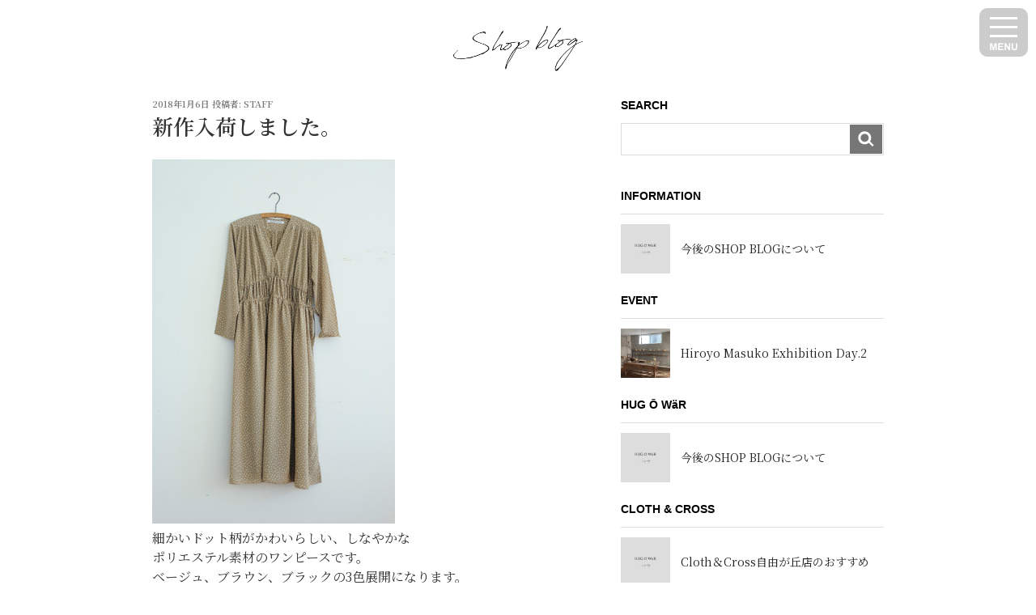

--- FILE ---
content_type: text/css
request_url: https://hugowar.co.jp/wp/wp-content/themes/twentyseventeen/css/adjustment.css
body_size: 4434
content:
html {
  font-family: 'Noto Serif JP', serif !important;
}

html[lang="ja"] body,
html[lang="ja"] button,
html[lang="ja"] input,
html[lang="ja"] select,
html[lang="ja"] textarea {
  font-family: 'Noto Serif JP', serif !important;
}

h2.widget-title {
  font-family: "Helvetica Neue", Arial,     "Hiragino Kaku Gothic ProN",     "Hiragino Sans",     "BIZ UDPGothic",     Meiryo,     sans-serif !important;
}

@media screen and (min-width: 48em) {
  .site-header .menu-scroll-down {
    top: auto !important;
    right: 15px !important;
    bottom: 10px !important;
    z-index: 100;
  }
}

.site-content {
  padding-top: 32px !important;
}

.shopblog_title {
  font-size: 0;
  line-height: 0;
  text-align: center;
  padding: 32px 0 0 !important;
  margin: 0;
}

.shopblog_title img {
  max-width: 160px;
  height: auto;
}

#secondary .drawer_inner {
  display: flex;
  flex-direction: column;
  padding: 0;
}

#secondary .drawer_inner .drawer_sns {
  order: 1;
}

#secondary .drawer_inner .drawer_close {
  display: none;
}

.drawer {
  position: fixed;
  z-index: 9999;
  width: 300px;
  height: 100vh;
  overflow-x: hidden;
  overflow-y: auto;
  right: 0;
  top: 0;
  background: #fff;
  box-sizing: border-box;
  transform: translate(300px, 0);
  transition: transform 0.6s;
}

.drawer.active {
  transform: translate(0, 0);
  pointer-events: inherit;
}

.drawer_inner {
  padding: 20px 20px 50px;
}

.drawer_inner .menu {
  list-style: none;
  margin: 0;
  padding: 0;
}

.drawer_inner .menu > li {
  padding-bottom: 0 !important;
}

.drawer_inner #wp-calendar {
  margin: 0;
  font-size: 14px;
  line-height: 1.5em;
}

.drawer_inner #wp-calendar thead {
  border-bottom: none;
}

.drawer_inner #wp-calendar thead th {
  border-bottom: none;
}

.drawer_inner #wp-calendar tr {
  border-bottom: none;
}

.drawer_inner #wp-calendar tbody td a {
  display: inline-block;
  min-width: 1em;
  text-align: center;
}

.drawer_inner #wp-calendar caption {
  text-align: center;
  margin-bottom: 10px;
}

.drawer_inner #wp-calendar tfoot #prev {
  text-align: left;
}

.drawer_inner #wp-calendar tfoot #next {
  text-align: right;
}

.drawer_close {
  position: absolute;
  right: 10px;
  top: 10px;
  cursor: pointer;
  width: 60px;
  font-size: 0;
  line-height: 0;
}

.drawer_sns {
  display: flex;
  justify-content: flex-start;
  list-style: none;
  margin: 0 0 40px;
  padding: 0;
}

.drawer_sns > li {
  width: 40px;
}

.drawer_sns > li:not(:last-child) {
  margin-right: 10px;
}

.drawer img, .drawer object {
  max-width: 100%;
  height: auto;
}

.drawer_search {
  position: relative;
}

.drawer_search input[type="text"] {
  width: 100%;
  border: 1px solid #ddd;
  border-radius: 0;
  box-sizing: border-box;
  padding: 0 45px 0 10px;
  height: 40px;
  line-height: 40px;
}

.drawer_search button {
  font-size: 0;
  line-height: 0;
  position: absolute;
  right: 2px;
  top: 2px;
  width: 40px;
}

.drawer_block {
  margin: 0 0 40px;
}

.drawer_block_title {
  font-size: 14px;
  line-height: 1.5em;
  font-weight: bold;
  font-family: "Helvetica Neue", Arial, 		    "Hiragino Kaku Gothic ProN", 		    "Hiragino Sans", 		    "BIZ UDPGothic", 		    Meiryo, 		    sans-serif;
  padding: 11px 0;
  margin: 0;
  color: #000;
}

.drawer_block_list {
  list-style: none;
  margin: 0;
  padding: 0;
}

.drawer_block_list > li {
  border-top: 1px solid #ddd;
  display: flex;
  justify-content: space-between;
  flex-wrap: wrap;
  align-items: center;
  padding: 12px 0;
}

.drawer_block_list > li .image {
  font-size: 0;
  line-height: 0;
  width: 61px;
  height: auto;
}

.drawer_block_list > li .text {
  width: calc(100% - 74px);
  font-size: 14px;
  line-height: 1.5em;
}

.drawer_block_nav {
  list-style: none;
  margin: 0;
  padding: 0;
  font-size: 14px;
  line-height: 1.5em;
}

.drawer_block_nav > li {
  border-top: 1px solid #ddd;
}

.drawer_block_nav > li > ul {
  list-style: none;
  padding: 0 0 0 20px;
  margin: 0;
}

.drawer_block_nav a {
  display: block;
  padding: 12px 0;
}

.drawer_bg {
  background: rgba(0, 0, 0, 0.8);
  width: 100vw;
  height: 100vh;
  position: fixed;
  z-index: 9998;
  top: 0;
  left: 0;
  opacity: 0;
  pointer-events: none;
  transition: opacity 0.3s;
}

.drawer_bg.active {
  opacity: 1;
  pointer-events: inherit;
}

.drawer_menu {
  font-size: 0;
  line-height: 0;
  width: 60px;
  height: 60px;
  position: fixed;
  right: 10px;
  top: 10px;
  cursor: pointer;
  z-index: 9998;
}
